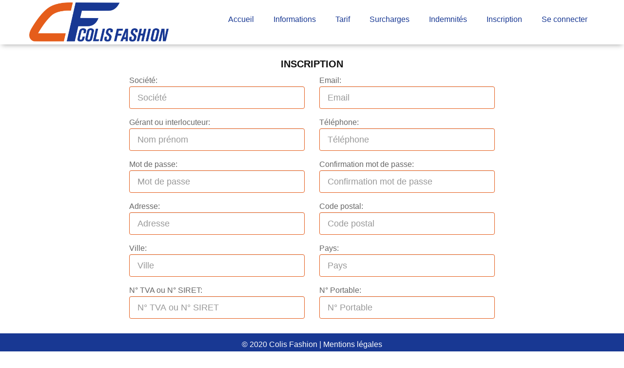

--- FILE ---
content_type: text/html; charset=UTF-8
request_url: https://colisfashion.com/inscription.php
body_size: 2712
content:
 
<!DOCTYPE html>
<html lang="en">
<head>
    <meta charset="utf-8" />
    <meta http-equiv="X-UA-Compatible" content="IE=edge" />
    <meta name="viewport" content="width=device-width, initial-scale=1" />
    <meta name="description" content="" />
    <meta name="author" content="" />
	<title>Colis Fashion</title>
	
		<link rel="icon" href="../images/logo_CF_sanstexte.ico" type="image/x-icon">	 <!-- Bootstrap Core CSS -->
    <link href="css/bootstrap.min.css" rel="stylesheet" type="text/css">
    <link href="font-awesome/css/font-awesome.min.css" rel="stylesheet" type="text/css" />
	
	<!-- Custom Theme files -->
	<link href="css/style.css" rel='stylesheet' type='text/css' />
	<link href="css/popuo-box.css" rel="stylesheet" type="text/css" media="all"/>
	<link href="css/contact-buttons.css" rel="stylesheet">
	
	<!-- jQuery (necessary for Bootstrap's JavaScript plugins) -->
	<script src="js/jquery.min.js"></script>
	
	<!---pop-up-box---->
	<script type="text/javascript" src="js/modernizr.custom.min.js"></script>    
	<script src="js/jquery.magnific-popup.js" type="text/javascript"></script>
	<!---//pop-up-box---->
		
	<script>
			$(document).ready(function() {
			$('.popup-with-zoom-anim').magnificPopup({
				type: 'inline',
				fixedContentPos: false,
				fixedBgPos: true,
				overflowY: 'auto',
				closeBtnInside: true,
				preloader: false,
				midClick: true,
				removalDelay: 300,
				mainClass: 'my-mfp-zoom-in'
			});
																			
			});
	</script>

<SCRIPT language="JavaScript">
function CheckFrm(){

	var str1=document.ffffffff.email.value;

	var str4=document.ffffffff.password.value;
	var str5=document.ffffffff.confirmationpassword.value;
	
	var str2=document.ffffffff.telephone.value;

	var str7=document.ffffffff.prenom.value;
	var str8=document.ffffffff.adresse.value;
	var str9=document.ffffffff.cp.value;
	var str10=document.ffffffff.ville.value;
	var str11=document.ffffffff.pays.value;
	
	
	if (str4 == "" || str4 == null){
		alert("Il faut remplir mot de passe!");
		document.ffffffff.password.focus();
		return false;
	}
	
	if (str7 == "" || str7 == null){
		alert("Il faut remplir gérant ou interlocuteur!");
		document.ffffffff.prenom.focus();
		return false;
	}
	if (str8 == "" || str8 == null){
		alert("Il faut remplir Adresse!");
		document.ffffffff.adresse.focus();
		return false;
	}
	if (str9 == "" || str9 == null){
		alert("Il faut remplir code postal!");
		document.ffffffff.cp.focus();
		return false;
	}
	if (str10 == "" || str10 == null){
		alert("Il faut remplir ville!");
		document.ffffffff.ville.focus();
		return false;
	}
	if (str11 == "" || str11 == null){
		alert("Il faut remplir pays!");
		document.ffffffff.pays.focus();
		return false;
	}
	
	
	if(! /^[a-zA-Z0-9_.\-]{1,}@[a-zA-Z0-9_\-.]{1,}\.[a-zA-Z0-9_\-.]{1,3}$/.test(str1)) {
		 alert("Email n' est pas bon!");
		 document.ffffffff.email.focus();
		 return false;
	}
	
	if (str2 == "" || str2 == null){
		 alert("Il faut remplir téléphone!");
		 document.ffffffff.telephone.focus();
		 return false;
	}

	if (str4 != str5){
		alert("mot de passe et confirmation ne sont pas pareils!");
		document.ffffffff.confirmationpassword.focus();
		return false;
	}
	
	return true;
}
</Script>
	<!-- HTML5 Shim and Respond.js IE8 support of HTML5 elements and media queries -->
    <!-- WARNING: Respond.js doesn't work if you view the page via file:// -->
    <!--[if lt IE 9]>
        <script src="js/html5shiv.js"></script>
        <script src="js/respond.min.js"></script>
    <![endif]-->
</head>
<body>	
	
	
<!-- /////////////////////////////////////////Navigation -->

	<nav class="navbar navbar-inverse navbar-fixed-top" role="navigation">
		<div class="container">
			<div class="navbar-header">
				<button type="button" class="navbar-toggle" data-toggle="collapse"
						data-target="#bs-example-navbar-collapse-1">
					<span class="sr-only">Toggle navigation</span>
					<span class="icon-bar"></span>
					<span class="icon-bar"></span>
					<span class="icon-bar"></span>

				</button>
				<a class="navbar-brand" href="index.php">
					<img src="../images/logo.png" class="hidden-xs" alt="">
					
					<img src="../images/logo.png" class="visible-xs" alt="" width="66">
				</a>
			</div>
			<div class="collapse navbar-collapse" id="bs-example-navbar-collapse-1">
				<ul class="nav navbar-nav navbar-right font16">
				
				<li>
				
					 <a class="page-scroll" href="index.php">Accueil</a>
				</li>
				
				<li>
				
					 <a class="page-scroll" href="docs.php">Informations</a>
				</li>
				
				<li>
				
					 <a class="page-scroll" href="tarif.php">Tarif</a>
				</li>
				
				<li>
				
					 <a class="page-scroll" href="tarifspecial.php">Surcharges</a>
				</li>
				
				<li>
				
					 <a class="page-scroll" href="compensation.php">Indemnités</a>
				</li>
				
					
		


								
					<li>
                        <a class="page-scroll" href="inscription.php">Inscription</a>
                    </li>
					
					
					<li>
                        <a class="page-scroll" href="login.php">Se connecter</a>
                    </li>
					
					
						   

				</ul>
			</div>

		</div>
	</nav>
	
	

	<!-- Header -->
	
	<a id='backTop'>Back To Top</a>
	<!-- /Back To Top -->
	

		
		<div id="page-content" class="index-page">
		<!-- ////////////Content Box 05 -->
		<section class="box-content box-5" id="booking">
			<div class="container">
				<div class="row" align="center">
					<div class="col-lg-12">	
						<h6>INSCRIPTION</h6>
					</div>
				</div>
				<div class="row">
				<div class="col-md-2">
				</div>
					<div class="col-md-8">
							
							
							<form name="ffffffff" method="post" action="addclient.php" onSubmit="return CheckFrm()">
							
							<div class="row">
							
							<div class="col-md-6">
								<div class="form-group">
									
									<span>Société:</span>
									<input type="text"  name="gongsi" id="gongsi"  class="form-control input-lg" placeholder="Société" required>
									
									</div>
								</div>
								<div class="col-md-6">
								<div class="form-group">
									
									<span>Email:</span>
									<input type="text"  name="email" id="email"  class="form-control input-lg" placeholder="Email" required>
									
									</div>
								</div>
								
							</div>
							
							<div class="row">
								<div class="col-md-6">
								<div class="form-group">
									
									<span>Gérant ou interlocuteur:</span>
									<input type="text"  name="prenom" id="prenom"  class="form-control input-lg" placeholder="Nom prénom" required>
									
									</div>
								</div>
								<div class="col-md-6">
								<div class="form-group">
									
									<span>Téléphone:</span>
									<input type="text"  name="telephone" id="telephone"  class="form-control input-lg" placeholder="Téléphone" required>
									
									</div>
								</div>
							</div>
							
							
							
							
							
							<div class="row">
								<div class="col-md-6">
								<div class="form-group">
									
									<span>Mot de passe:</span>
									<input type="password"  name="password" id="password"  class="form-control input-lg" placeholder="Mot de passe" required>
									
									</div>
								</div>
								<div class="col-md-6">
								<div class="form-group">
									
									<span>Confirmation mot de passe:</span>
									<input type="password"  name="confirmationpassword" id="confirmationpassword"  class="form-control input-lg" placeholder="Confirmation mot de passe" required>
									
									</div>
								</div>
							</div>
						
							
							<div class="row">
								<div class="col-md-6">
								<div class="form-group">
									
									<span>Adresse:</span>
									<input type="text"  name="adresse" id="adresse"  class="form-control input-lg" placeholder="Adresse" required>
									
									</div>
								</div>
								<div class="col-md-6">
								<div class="form-group">
									
									<span>Code postal:</span>
									<input type="text"  name="cp" id="cp"  class="form-control input-lg" placeholder="Code postal" required>
									
									</div>
								</div>
							</div>
							
							
							<div class="row">
								<div class="col-md-6">
								<div class="form-group">
									
									<span>Ville:</span>
									<input type="text"  name="ville" id="ville"  class="form-control input-lg" placeholder="Ville" required>
									
									</div>
								</div>
								<div class="col-md-6">
								<div class="form-group">
									
									<span>Pays:</span>
									<input type="text"  name="pays" id="pays"  class="form-control input-lg" placeholder="Pays" required>
									
									</div>
								</div>
							</div>
							
							
							<div class="row">
								
								<div class="col-md-6">
								<div class="form-group">
									
									<span>N° TVA ou N° SIRET:</span>
									<input type="text"  name="notva" id="notva"  class="form-control input-lg" placeholder="N° TVA ou N° SIRET" required>
									
									</div>
								</div>
								
								<div class="col-md-6">
								<div class="form-group">
									
									<span>N° Portable:</span>
									<input type="text"  name="portable" id="portable"  class="form-control input-lg" placeholder="N° Portable" >
									
									</div>
								</div>
								
							
								
								
							</div>
							
						
							
							

							
						
			

							<div class="row">
								<div class="col-md-12">
									<div class="form-group">
									<input type="hidden" name="originator" value="">	
									</div>						
									<button type="submit" class="btn btn-4 btn-block" name="btnBooking" id="btnBbooking" >
									Enregistrer
								    </button>
								</div>
							</div>
						</form>
						
					</div>
				
				<div class="col-md-2">
				</div>
				
				</div>
			</div>
		</section>
	</div>

	
		
	
  
  
	
		
	
	
	
	
	

	 <footer class="footer navbar-fixed-bottom "> 
   <div class="wrap-footer"> 
    <div class="container"> 
     
	 <div class="row"> 
      <div class="col-md-6 col-footer col-md-offset-3 footer-1" style="height:12px;color:#fefefe;"> 

      
        <div class="row"> 
		<!--<div class="col-md-6 col-footer col-md-offset-3 footer-1">-->
		<div>
		&copy; 2020 Colis Fashion  | <a href="mentionslegales.php" style="color:white;">Mentions légales</a> 		
		</div>
         
        </div> 
       
      </div> 
     </div> 
    </div> 
   </div>
  </footer>	
	<!-- Core JavaScript Files -->
    <script src="js/bootstrap.min.js"></script>
	<script src="js/jquery.backTop.min.js"></script>
	<script>
		$(document).ready( function() {
			$('#backTop').backTop({
				'position' : 1200,
				'speed' : 500,
				'color' : 'red',
			});
		});
	</script>
	<script src="js/jquery.contact-buttons.js"></script>
</body>
</html>
	


--- FILE ---
content_type: text/css
request_url: https://colisfashion.com/css/style.css
body_size: 6373
content:




/* ==== Google font ==== */
@import url(http://fonts.googleapis.com/css?family=Roboto:400,300,700,900);
@import url('http://fonts.googleapis.com/css?family=Ek+Mukta:400,600,700');

/* ---------------------------------------------------------------------------- */
/* ------------------------------------Html-Body------------------------------- */
/* ---------------------------------------------------------------------------- */
body {font-family: 'Microsoft YaHei', sans-serif;color: #666666;background-color: #ffffff;font-size: 16px;line-height: 1.6em;font-weight: 400;}
html, body {width:100%; padding:0; margin:0;}

/* ---------------------------------------------------------------------------- */
/* ---------------------------------------------------------------------------- */
/* ---------------------------------------------------------------------------- */
html { -webkit-text-size-adjust: none;}
.video embed,.video object,.video iframe { width: 100%;  height: auto;}
img{max-width:100%;	height: auto;width: auto\9; /* ie8 */}

h1 {font-size: 38px;}
h2 {font-size: 36px;}
h3 {font-size: 32px;}
h4 {font-size: 28px;}
h5 {font-size: 24px;}
h6 {font-size: 20px;}

h1,h2,h3,h4,h5,h6 {font-family: 'Microsoft YaHei', sans-serif;font-weight: 600;color: #111;}

p {margin: 0 0 20px; color:#666666;font-size:16px;line-height:28px}

.contentliu p{margin: 10px 50px 20px; color:#666666;text-align: justify;font-size:16px;line-height:24px}
.contentliuh3{margin: 10px 50px 20px;color:#000000;text-align: left; background-color:#b2e2f8;font-size: 18px;padding: 2px 0px 2px 0px;font-weight:700;}

a {
   color: #000000;
   -webkit-transition: all .2s ease-in-out;
   -moz-transition: all .2s ease-in-out;
   transition: all .2s ease-in-out;
}

a:hover,
a:focus {color: #f1aac9;text-decoration: none;}

.center{text-align: center; margin: 0 auto;}
.f-right{float: right;}
.f-left{float: left;}
.t-right{text-align: right;}
.t-left{text-align: left;}

.post{}
.post:after, .post:before, article:after, article:before, section:after, section:before{clear: both; content: '\0020'; display: block; visibility: hidden; width: 0; height: 0;}
.copyrights{
	text-indent:-9999px;
	height:0;
	line-height:0;
	font-size:0;
	overflow:hidden;
}
.clear{content: "\0020"; display: block; height: 0; clear: both; visibility: hidden; }
.clearfix:after, .clearfix:before{clear: both; content: '\0020'; display: block; visibility: hidden; width: 0; height: 0;}

/* ---------------------------------------------------------------------------- */
/* ---------------------------------Header+Nav--------------------------------- */
/* ---------------------------------------------------------------------------- */
.navbar-fixed-top .nav {padding: 5px 0;}
.navbar-brand img {max-height: 80px;}
.navbar-brand  h3{margin:0;color: #fff;}
@media (max-width: 767px) { 
    .navbar-brand img {
        margin-top: 5px;
        margin-left: 5px;
    }
}

.font16 {font-size: 16px;}
.font30 {font-size: 30px;}
.font20 {font-size: 20px;}

.icontext {font-size: 14px; color:#666666;margin-top: 20px;}
.icontext10 {font-size: 14px; color:#666666;margin-top: 10px;}

header {margin-top:0px;width: 100%;}

/* Carousel Styles 
.carousel-inner img {width: 100%;max-height: 640px;text-align:center;}*/
.carousel-inner img {width: 100%;text-align:center;}

.carousel-control {width: 0;}
.carousel-control.left,
.carousel-control.right {opacity: 1;filter: alpha(opacity=100);background-image: none;background-repeat: no-repeat;text-shadow: none;}
.carousel-control .glyphicon-chevron-left, 
.carousel-control .glyphicon-chevron-right, 
.carousel-control .icon-prev, 
.carousel-control .icon-next {position: absolute;top: 45%;z-index: 5;display: inline-block;}
.carousel-control .glyphicon-chevron-left,
.carousel-control .icon-prev {left: 30px;}
.carousel-control .glyphicon-chevron-right,
.carousel-control .icon-next {right: 30px;}
.carousel-control.left span:hover,
.carousel-control.right span:hover {opacity: .7;filter: alpha(opacity=70);}

.carousel-indicators .active {background-color: #f1aac9;}
.carousel-indicators {bottom: 40px;}

.carousel-inner > .item {margin-left:0;margin-top:0;margin-bottom:0;padding-left: 0;width: 100%;height: auto;}
.carousel-inner > .item > img,
.carousel-inner > .item > a > img {display: block;max-width: 100%;height: auto;margin-left:0;padding-left: 0;}


/* Carousel Header Styles */
.header-text {position: absolute;top: 33%;left: 1.8%;right: auto;width: 96.66666666666666%;color: #fff;}
.header-text h2 {font-size: 40px;padding: 10px;color: #fff;text-transform: uppercase;background-color: #f1aac9;display:inline-block;color:#fff;}
.header-text h3 {color: #fff;}

.header-text-dingche {position: absolute;top: 23%;left: 1.8%;right: auto;width: 96.66666666666666%;color: #fff;}
.header-text-jipiao {position: absolute;top: 15%;left: 1.8%;right: auto;width: 96.66666666666666%;color: #fff;}

/* ---------------------------------------------------------------------------- */
/* -------------------------------------Content-------------------------------- */
/* ---------------------------------------------------------------------------- */

#page-content{}
.index-page {}

.archives-page {padding: 70px 0;background: #EAE4D8;}
.archives-page article img{display: inline-block;max-width: 250px;float: left;padding-right: 10px;}

.single-page {padding: 70px 0;background: #EAE4D8;}
.single-page blockquote {position: relative;padding: 30px 120px;text-align: center;font-size: 33px; margin: 20px 0;border:none;}
.single-page blockquote:before, .single-page blockquote:after {position: absolute;width: 60px;height: 60px;font-size: 120px;line-height: 1; }
.single-page blockquote:before {top: 0;left: 0;content: "\201C"; }
.single-page blockquote:after {top: 0;right: 0;content: "\201D"; }
@media only screen and (max-width: 1100px) {
 .single-page blockquote {
    font-size: 25px; } }
@media only screen and (max-width: 960px) {
 .single-page blockquote {
    padding: 30px 60px;
    font-size: 18px; }
    blockquote:before, blockquote:after {
      width: 30px;
      height: 30px;
      font-size: 60px; } }
@media only screen and (max-width: 690px) {
 .single-page blockquote {
    padding: 10px 30px;
    font-size: 16px; }
  .single-page  blockquote:before, .single-page blockquote:after {
      font-size: 30px; } }


/* ---HomePage--- */
.box-content {padding: 50px 0;}
.box-content .heading{margin-bottom: 80px;text-align:center;}
.box-content .heading40{margin-bottom: 40px;text-align:center;}
.box-content .heading0{margin-bottom: 0px;text-align:center;padding: 45px 0px 0px 0px;}
.box-content .heading h2 {height: 75px;padding: 13px 0 0 0;position: relative;width: 100%;font-size: 45px;text-decoration: none;color: #000000;	}
.box-content .heading h2:after {content: "";  border-top: 37px solid transparent;border-bottom: 37px solid transparent;border-right: 37px solid #fff;position: absolute; right: 0; top: 0;}
.box-content .heading h2:before {content: "";  border-top: 37px solid transparent;border-bottom: 37px solid transparent;border-left: 37px solid #fff;position: absolute; left: 0; top: 0;}
.box-content .heading .intro{ margin:30px 0 10px 0;}

.box-content.box-style{background: #e4e8e9; padding:50px 10px 50px 100px;-moz-box-shadow: 0 0 10px 10px #999;-webkit-box-shadow: 0 0 10px 10px #999;box-shadow: 0px 0 10px 10px #999;}
.box-content.box-style .heading h2:after{border-right: 37px solid #e4e8e9;}
.box-content.box-style .heading h2:before{border-left: 37px solid #e4e8e9;}

.box-content.box-1 {}
.box-content.box-1 .service{margin: 30px 0 30px 0;text-align: center;background:#ffffff;padding: 20px;border-top:5px solid #ffffff;-webkit-box-shadow: 0px 0px 5px 5px #d0d4d5; -moz-box-shadow: 0px 0px 5px 5px #d0d4d5; -o-box-shadow: 0px 0px 5px 5px #d0d4d5;}
.box-content.box-1 .service h3{color: #363638;font-size:30px;text-transform:uppercase;}
.box-content.box-1 .service img{display: inline-block;margin-bottom:10px;}

.box-content.box-1 .gentuan:hover{margin: 20px 0 20px 0;text-align: left;background:#ffffff;-webkit-box-shadow: 0px 0px 5px 5px #d0d4d5; -moz-box-shadow: 0px 0px 5px 5px #d0d4d5; -o-box-shadow: 0px 0px 5px 5px #d0d4d5;}
.box-content.box-1 .gentuan h3{color: #363638;font-size:20px;text-transform:uppercase;margin-top: 10px;margin-bottom: 10px;font-weight: 400;}
.box-content.box-1 .gentuan img{display: inline-block;}
.box-content.box-1 .gentuan{margin: 20px 0 20px 0;text-align: left;background:#ffffff;}


.box-content.box-1 .xingchengxinxi:hover{margin: 20px 0 20px 0;text-align: left;background:#ffffff;-webkit-box-shadow: 0px 0px 5px 5px #d0d4d5; -moz-box-shadow: 0px 0px 5px 5px #d0d4d5; -o-box-shadow: 0px 0px 5px 5px #d0d4d5;}
.box-content.box-1 .xingchengxinxi h3{color: #363638;font-size:25px;text-transform:uppercase;margin-top: 10px;margin-bottom: 10px;}
.box-content.box-1 .xingchengxinxi img{display: inline-block;}
.box-content.box-1 .xingchengxinxi{margin: 20px 0 20px 0;padding:30px 15px 30px 30px;text-align: left;background:#ffffff;}

.box-content.box-1 .xingchengxinxi .xingchengjieshaotitle {
	background: #f7f7f7;
	padding: 10px 50px;
	font-size: 16px;
	font-weight:400;
	color:#000000;
}

.box-content.box-1 .xingchengxinxi .payment {
	background: #f3f3f3;
	padding: 20px 30px;
	font-size: 16px;
	font-weight:400;
	color:#000000;
	margin-right: 15px;
	margin-left: 0px;
}

.box-content.box-1 .xingchengxinxi .paymentcontent {
	background: #ffffff;
	padding: 20px 30px;
	font-size: 16px;
	font-weight:400;
	color:#000000;
	margin-right: 15px;
	margin-left: 0px;
	border:1px solid #00a0e9;
}

.box-content.box-1 .xingchengxinxi .paymentsuccess {
	background: #ffffff;
	padding: 20px 30px;
	font-size: 16px;
	font-weight:400;
	color:#000000;
	margin-right: 15px;
	margin-left: 0px;
}

.box-content.box-1 .xingchengxinxi .paymentcontent-inter {
	background: #ffffff;
	padding: 10px 0px;
	font-size: 12px;
	font-weight:400;
	color:#000000;
	margin-right: 0px;
	margin-left: 0px;
	border:1px solid #d4d4d4;
	text-align: center;
}

.box-content.box-1 .xingchengxinxi .paymentcontent-inter-2 {
	background: #ffffff;
	padding: 20px 0px;
	font-size: 12px;
	font-weight:400;
	color:#000000;
	margin-right: 0px;
	margin-left: 0px;
	border:1px solid #d4d4d4;
	text-align: center;
	height:80px;
}

.box-content.box-1 .xingchengxinxi .paymentcontent-inter-left {
	background: #ffffff;
	padding: 10px 10px;
	font-size: 12px;
	font-weight:400;
	color:#000000;
	margin-right: 0px;
	margin-left: 0px;
	border:1px solid #d4d4d4;
	text-align: left;
}

.aligncenter {
	text-align: left;
}

.paymentsuccess-title {
	padding: 20px 0px;
	font-size: 16px;
	font-weight:400;
	color:#00a0e9;
}

.box-content.box-1 .xingchengxinxi .payment_info {
	background: #f3f3f3;
	padding: 3px 30px;
	font-size: 14px;
	font-weight:400;
	margin-right: 15px;
	margin-left: 0px;
}

.box-content.box-1 .xingchengxinxi .payanniu {
	background: #f3f3f3;
	padding: 3px 30px;
	font-size: 14px;
	font-weight:400;
	margin-right: 15px;
	margin-left: 0px;
	border:1px solid #2d84c5;color:#ffffff;background:#2d84c5;
}

.box-content.box-1 .xingchengxinxi .xingchengjieshaotitle2 {
	padding: 10px 50px;
	font-size: 14px;
	font-weight:400;
	color:#000000;
}

.box-content.box-1 .xingchengxinxi .xingchengjieshaodescription {
	padding: 10px 50px 0px 50px;
	font-size: 14px;
	font-weight:400;
	color:#000000;
	margin-left: 65px;
	border-left-width: 1px;
	border-left-style: solid;
	border-left-color:#e2e2e2;
	margin-bottom: 10px;
}

.box-content.box-1 .xingchengxinxi .xingchengjieshaodescription p 
{margin:0;
line-height:1.6;
font-size: 14px;}

.box-content.box-3 .descriptionppp p 
{margin:0;
line-height:1.6;
font-size: 14px;}

.box-content.box-1 .xingchengxinxi .feiyongshuomingdescription {
	padding: 30px 0px 30px 0px;
	font-size: 14px;
	font-weight:400;
	color:#000000;
	margin-left: -15px;
	margin-bottom: 10px;
}
.box-content.box-1 .xingchengxinxi .feiyongshuomingdescription p 
{margin:0;
line-height:1.6;
font-size: 14px;}

.box-content.box-1 .xiangqing:hover{margin: 0 0 20px 0;text-align: left;background:#ffffff;}
.box-content.box-1 .xiangqing h3{color: #363638;font-size:20px;text-transform:uppercase;margin-top: 10px;margin-bottom: 10px;font-weight: 400;}
.box-content.box-1 .xiangqing img{display: inline-block;}
.box-content.box-1 .xiangqing{margin: 0 0 20px 0;padding:30px 15px 30px 30px;text-align: left;background:#ffffff;-webkit-box-shadow: 0px 0px 5px 5px #d0d4d5; -moz-box-shadow: 0px 0px 5px 5px #d0d4d5; -o-box-shadow: 0px 0px 5px 5px #d0d4d5;}

.box-content.box-1 .bookingdes:hover{margin: 0 0 20px 0;text-align: left;background:#ffffff;}
.box-content.box-1 .bookingdes h3{color: #363638;font-size:20px;text-transform:uppercase;margin-top: 10px;margin-bottom: 10px;font-weight: 400;}
.box-content.box-1 .bookingdes img{display: inline-block;}
.box-content.box-1 .bookingdes{margin: 0 0 20px 0;padding:30px 15px 30px 30px;text-align: left;background:#ffffff;}


.box-content.box-1 .bookingprix:hover{margin: 0 0 0 0;text-align: left;background:#ffffff;}
.box-content.box-1 .bookingprix{margin: 0 0 0 0;padding:30px 15px 30px 30px;text-align: left;background:#ffffff;}


.box-content.box-1 .youkeinfo:hover{margin: 0 0 20px 0;text-align: left;background:#ffffff;border-top:5px solid #00a0e9;}
.box-content.box-1 .youkeinfo h3{color: #363638;font-size:20px;text-transform:uppercase;margin-top: 10px;margin-bottom: 10px;font-weight: 400;}
.box-content.box-1 .youkeinfo img{display: inline-block;}
.box-content.box-1 .youkeinfo{margin: 0 0 20px 0;padding:30px 15px 30px 30px;text-align: left;background:#ffffff;border-top:5px solid #00a0e9;}

.box-content.box-1 .heji:hover{margin: 0 0 0 0;text-align: left;background:#b2e2f8;}
.box-content.box-1 .heji{margin: 0 0 0 0;padding:20px 15px 40px 30px;text-align: left;background:#b2e2f8;}

#borderblue{
	position: absolute;
        top:25px;
        left:47%;
        width:6%;
        height: 5px;
        background-color:#00a0e9;
		text-align: center;
}

.box-content.box-2 {}
.box-content.box-2 .box-item{margin-bottom: 30px;border: 1px solid #888;background-color: #fffeff;}
.box-content.box-2 .box-item .wrapper{padding:0 15px; }
.box-content.box-2 h3 {font-size:21px;font-weight:bold;margin:10px 0 25px 0;color: #857240;}
.box-content.box-2 p {margin:0;line-height:1;}
.box-content.box-2 .box-item div{padding: 0;}

.box-content.box-3 {padding:10px 0;}
.box-content.box-3 .wrap-img {margin-bottom:20px;}
@media(min-width:400px) {
/*.box-content.box-3 img{height:300px;width:300px;border-radius: 50%;display:inline-block;padding:20px;border: 3px solid #f1aac9;}*/
.box-content.box-3 img{display:inline-block;padding:0px;}

}
.box-content.box-3 ul.social-buttons li a{display: block;width: 40px;height: 40px;border-radius: 100%;font-size: 20px;line-height: 40px;color: #ffffff;background-color: #222222;transition-duration: 0.4s;}
.box-content.box-3 ul.social-buttons li a:hover{background-color: #f1aac9;}

.box-content.box-4{}
.box-content.box-4 div{padding:0;}
.box-content.box-4 .portfolio-img img{width:100%;margin:0;padding:0;display: block;text-align:center;}

.box-content.box-5 {padding:110px 0 ;}
.box-content.box-5 h3 {margin-bottom: 40px;font-size: 35px;}
.box-content.box-5 input {border: 1px solid #e55d1b;border-radius: 4px;-webkit-border-radius:4px;-moz-border-radius:4px;}
.box-content.box-5 textarea {border: 1px solid #e55d1b;border-radius: 4px;-webkit-border-radius:4px;-moz-border-radius:4px;height: 240px;}

/* ----------------- */
/* ---MainContent--- */
#main-content {margin-bottom: 30px;}

article{background:#ffffff;padding: 20px 40px;margin-bottom:30px;border-radius:4px;-webkit-border-radius:4px;-moz-border-radius:4px;}
article:after, article:before{clear: both; content: '\0020'; display: block; visibility: hidden; width: 0; height: 0;}
article{border-top: 4px solid #f1aac9;}
article .info {margin: 5px 0 10px 0;}
article .info a{color: #076BA5;text-decoration: none;border-bottom: 1px solid #9CC4DB;box-shadow: inset 0 -2px 0 #9CC4DB;transition:all ease 150ms;}
article .info a:hover {color:#FFFFFF;text-shadow: none;border-bottom: 1px solid #f1aac9;box-shadow: inset 0 -1.3em 0 #f1aac9;}
article h2 {font-size: 30px;}

article .art-header{padding: 5px 0px;}

article .art-content {}
article .art-content a{ color: #FE9B13;font-weight: bold;}
article .art-content a:hover{ color: #000;}

article .art-content h2 {font-size: 1.7em;line-height: 2em;padding: 0px 20px;}
article .art-content ol {float: left;text-align: justify;margin: 10px 50px;font-size: 16px;list-style-type: circle;}

article .excerpt {border-bottom: 1px dashed #aaa;border-top: 1px dashed #aaa;margin: 20px 0;}
article .excerpt p{color: #888;}
article .dropcap {font-size: 70px;line-height: 70px;font-weight: 500;float: left;margin-right: 20px;}
 
/* ---Sidebar--- */
#sidebar{}

.widget{background: #fff;padding:10px 30px;margin:0 0px 30px 0px;border-radius:4px;-webkit-border-radius:4px;-moz-border-radius:4px;border-top: 4px solid #f1aac9;}
.widget:after, .widget:before{clear: both; content: '\0020'; display: block; visibility: hidden; width: 0; height: 0;}
.widget ul li{list-style:none;}
.widget .heading {border-bottom: 1px solid #333333; margin: 30px 0 20px 0;}
.widget .content {margin-top:30px;}

.widget.wid-about {}
.widget.wid-about img{max-height:350px;width: 100%;margin-bottom:30px;}

.widget.wid-tags {}
.widget.wid-tags ul a 
{ 
float:left; 
height:24px; 
line-height:24px; 
position:relative; 
font-size:16px; 
letter-spacing: 1px;
margin-bottom:12px; 
margin-left:12px; 
background: #f1aac9; 
color:#fff; 
text-decoration:none; 
-moz-border-radius-bottomright:4px; 
-webkit-border-bottom-right-radius:4px; 
border-bottom-right-radius:4px; 
-moz-border-radius-topright:4px; 
-webkit-border-top-right-radius:4px; 
border-top-right-radius:4px; 
padding:0 10px 0 12px; 
} 
.widget.wid-tags ul a:before 
{ 
content:""; 
float:left; 
position:absolute; 
top:0; 
left:-12px; 
width:0; 
height:0; 
border-color:transparent #f1aac9 transparent transparent; 
border-style:solid; 
border-width:12px 12px 12px 0; 
} 
.widget.wid-tags ul a:after 
{ 
content:""; 
position:absolute; 
top:10px; 
left:0; 
float:left; 
width:4px; 
height:4px; 
-moz-border-radius:2px; 
-webkit-border-radius:2px; 
border-radius:2px; 
background:#fff; 
-moz-box-shadow:-1px -1px 2px #f1aac9; 
-webkit-box-shadow:-1px -1px 2px #f1aac9; 
box-shadow:-1px -1px 2px #f1aac9; 
} 
.widget.wid-tags ul a:hover {background:#555;} 
.widget.wid-tags ul a:hover:before {border-color:transparent #555 transparent transparent; -webkit-transition: all .2s ease-in-out;
   -moz-transition: all .2s ease-in-out;
   transition: all .2s ease-in-out;}
   
.widget.wid-posts {}
.widget.wid-posts .post{}
.widget.wid-posts .post:after, .widget.wid-posts .post:before{clear: both; content: '\0020'; display: block; visibility: hidden; width: 0; height: 0;}
.widget.wid-posts img{float: left; margin: 15px 10px; width: 100px;}
.widget.wid-posts .wrapper {vertical-align: middle;text-align: left;line-height: 1.4em;padding-bottom: 7px;margin-top: 22px;display: inline-block;}

.widget.wid-archive {}
.widget.wid-archive select {margin: 5px 0;height: 40px;width: 100%;padding-left: 10px;font-family: "Noto Serif",serif;font-size: 16px; background-color: #e9e9e9;color: #777777;border: none;}

.widget.wid-gallery {}
.widget.wid-gallery img{margin-bottom: 30px;max-width: 100%;}

.widget.wid-links {}
.widget.wid-links  ul {padding-left:0;}
.widget.wid-links ul li { line-height: 2.8;border-bottom: 2px solid #DDD;}

.widget.wid-related {background-color: #fff;padding: 20px;}
.widget.wid-related img{ max-width: 243px; width: 100%;}
.widget.wid-related h4{margin-top: 10px;font-size:23px;}

/* ---------------------------------------------------------------------------- */
/* ------------------------------------Footer---------------------------------- */
/* ---------------------------------------------------------------------------- */
footer {text-align: center;}
footer p {color: #f8f8f8;font-size: 12px;letter-spacing:1px;}

footer .wrap-footer {padding: 10px 50px 10px 50px;background-color: #183893;}

footer .col-footer{margin-bottom: 5px;}
footer .col-footer .footer-heading{margin-bottom:5px;}
footer .col-footer .footer-heading h4 {color: #fffeff;font-size: 16px;font-weight: 500;}


footer .col-footer.footer-1{}
footer .col-footer.footer-1 img{margin: 10px 0;}

footer .col-footer.footer-2{}

footer .col-footer.footer-3 {position: relative;margin:0;padding:0; }
footer .col-footer.footer-3 ul li{list-style:none;}
footer .col-footer.footer-3 a{ 
	float:left; 
	height:24px; 
	line-height:24px; 
	position:relative; 
	font-size:16px; 
	letter-spacing: 1px;
	margin-bottom:12px; 
	margin-left:20px; 
	background: #f1aac9; 
	color:#fff; 
	text-decoration:none; 
	-moz-border-radius-bottomright:4px; 
	-webkit-border-bottom-right-radius:4px; 
	border-bottom-right-radius:4px; 
	-moz-border-radius-topright:4px; 
	-webkit-border-top-right-radius:4px; 
	border-top-right-radius:4px; 
	padding:0 10px 0 12px; 
} 
footer .col-footer.footer-3 a:before{ 
	content:""; 
	float:left; 
	position:absolute; 
	top:0; 
	left:-12px; 
	width:0; 
	height:0; 
	border-color:transparent #f1aac9 transparent transparent; 
	border-style:solid; 
	border-width:12px 12px 12px 0; 
} 
footer .col-footer.footer-3 a:after{ 
	content:""; 
	position:absolute; 
	top:10px; 
	left:0; 
	float:left; 
	width:4px; 
	height:4px; 
	-moz-border-radius:2px; 
	-webkit-border-radius:2px; 
	border-radius:2px; 
	background:#fff; 
	-moz-box-shadow:-1px -1px 2px #f1aac9; 
	-webkit-box-shadow:-1px -1px 2px #f1aac9; 
	box-shadow:-1px -1px 2px #f1aac9; 
} 
footer .col-footer.footer-3 a:hover {background:#555;} 
footer .col-footer.footer-3 a:hover:before {border-color:transparent #555 transparent transparent; -webkit-transition: all .2s ease-in-out;
   -moz-transition: all .2s ease-in-out;
   transition: all .2s ease-in-out;}

.coppy-right{background-color:#484848;color:#fff;padding-top:20px;text-align: center;}

/* ---------------------------------------------------------------------------- */
/* -------------------------------------BackTop-------------------------------- */
/* ---------------------------------------------------------------------------- */
#backTop{
    width:35px;
    height:35px;
    padding:10px;
    border-radius:4px;
    text-indent:-9999px;
    cursor:pointer;
    z-index:999999999;
	display:none;
	box-sizing:content-box;
	-webkit-box-sizing:content-box;
}
#backTop.white{
     background:url(../images/uparr-48-b.png) no-repeat center center rgba(255,255,255,0.8);
    border:1px solid #ccc;
}
#backTop.black{
     background:url(../images/uparr-48-w.png) no-repeat center center rgba(0,0,0,0.8); 
    border:1px solid #ccc;
}
#backTop.red{
     background:url(../images/uparr-48-w.png) no-repeat center center rgba(218,37,29,0.8); 
    border:1px solid #fff;
}
#backTop.green{
     background:url(../images/uparr-48-b.png) no-repeat center center rgba(81,217,187,0.9); 
    border:1px solid #fff;
}

/* ---------------------------------------------------------------------------- */
/* -------------------------------------Contact-------------------------------- */
/* ---------------------------------------------------------------------------- */
.contact h2{font-size: 34px; font-weight: 500;letter-spacing: 3px;padding-top: 20px ;text-align: center;}

#contact_form {padding:25px;}

#ff label {cursor:pointer;margin:px 0;display:block;font-weight:bold;}
#ff input {display:block;width:90%;border-radius:4px;-webkit-border-radius:4px;-moz-border-radius:4px; color:#000;border:1px solid #f1aac9;padding:10px;margin: 5px 0 25px 0;}
#ff textarea {border:1px solid #f1aac9;display:block;width:90%;height:200px; border-radius:4px;-webkit-border-radius:4px;-moz-border-radius:4px;background-color:#fff; color:#000;padding:10px;margin: 5px 0 25px 0;}

#ff select {display:block;width:90%;border-radius:4px;-webkit-border-radius:4px;-moz-border-radius:4px; color:#000;border:1px solid #f1aac9;padding:10px;margin: 5px 0 25px 0;}

#ff .sendButton {border: none;cursor:pointer;background-color: #f1aac9;-webkit-border-radius:3px;-moz-border-radius:3px;border-radius:3px;;width:90%;color:#ffffff;}
#ff .sendButton:hover {opacity: 0.8;}

.message{text-align: center;}
.message .wrap{	padding: 50px; background: #ffffff; border: 1px solid #333333;display: inline-block;border-radius: 5px;	-webkit-border-radius: 5px; -moz-border-radius: 5px;-khtml-border-radius: 5px;}
.message .text{font-size: 35px;	margin-bottom: 30px;}

/* ---------------------------------------------------------------------------- */
/* -----------------------------------Media------------------------------------ */
/* ---------------------------------------------------------------------------- */
.media {position: relative;vertical-align: top;}
.media__image { display:block; }
.media__image img{ }
.media__body {
	background: rgba(41, 128, 185, 0.7);
	bottom: 0;
	color: white;
	font-size: 1em;
	left: 0;
	opacity: 0;
	overflow: hidden;
	padding: 35px 30px;
	position: absolute;
	text-align: center;top: 0;
	right: 0;
	-webkit-transition: 0.6s;transition: 0.6s;
}

.media__body:hover { opacity: 1; }
.media__body:after,
.media__body:before {
border: 1px solid rgba(255, 255, 255, 0.7);bottom: 1em;content: '';left: 1em;opacity: 0;position: absolute;right: 1em;top: 1em;
-webkit-transform: scale(1.5);-ms-transform: scale(1.5);transform: scale(1.5);-webkit-transition: 0.6s 0.2s;transition: 0.6s 0.2s;
}
.media__body:before {border-bottom: none;border-top: none;left: 2em;right: 2em;}
.media__body:after {border-left: none;border-right: none;bottom: 2em;top: 2em;}
.media__body:hover:after,
.media__body:hover:before {-webkit-transform: scale(1);-ms-transform: scale(1);transform: scale(1);opacity: 1;}
.media__body h2 { margin-top: 40px; color:#fff;}
.media__body p { margin-bottom: 15px; }

/* ---------------------------------------------------------------------------- */
/* ------------------------------------Button---------------------------------- */
/* ---------------------------------------------------------------------------- */
.btn {
	border-radius: 2px;
	position: relative;
	display: inline-block;
	outline: none;
	color: #fff;
	text-decoration: none;
	text-transform: uppercase;
	letter-spacing: 1px;
	font-weight: 400;	
	text-shadow: 0 0 1px rgba(255,255,255,0.3);
	font-size: 14px;
}
a.btn:focus{outline: 0;}

.btn-1 {color: #fff;background-color: transparent;border: 2px solid #fff;margin-right: 15px;min-width: 170px;line-height: 26px;}
.btn-1:hover {color: #000;background-color: #fff;border-color: #fff;}

.btn-2 {background: #00a0e9;border: 2px solid transparent;margin:20px 0 10px 0;}
.btn-2:hover {color:#333;border:2px solid #00a0e9;background:transparent;}

.btn-5hl {color:#333;background: #ffffff;border: 1px solid #7d7d7d;margin:20px 40px 10px 0;padding: 5px 20px;}
.btn-5hl:hover {color:#333;border:1px solid #7d7d7d;background:transparent;}

.btn-6hl {color:#000000;background: #ffffff;border: 1px solid #ffffff;
margin:20px 10px 10px 0;padding: 10px 30px;border-radius: 4px;-webkit-border-radius:4px;-moz-border-radius:4px;
-webkit-box-shadow: 5px 5px 5px #c5c5c5; -moz-box-shadow: 5px 5px 5px #c5c5c5; -o-box-shadow: 5px 5px 5px #c5c5c5;}
.btn-6hl:hover {color:#ffffff;border:1px solid #02baf2;background:#02baf2;}

.btn-7 {color:#000000;background: #ffffff;border: 1px solid #ffffff;
margin:10px 10px 10px 0;width:92px; text-align:center;border-radius: 4px;-webkit-border-radius:4px;-moz-border-radius:4px;
-webkit-box-shadow: 5px 5px 5px #c5c5c5; -moz-box-shadow: 5px 5px 5px #c5c5c5; -o-box-shadow: 5px 5px 5px #c5c5c5;}
.btn-7:hover {color:#ffffff;border:1px solid #02baf2;background:#02baf2;}

.btn-7-active {color:#ffffff;border:1px solid #02baf2;background:#02baf2;
margin:10px 10px 10px 0;width:92px; text-align:center;border-radius: 4px;-webkit-border-radius:4px;-moz-border-radius:4px;
-webkit-box-shadow: 5px 5px 5px #c5c5c5; -moz-box-shadow: 5px 5px 5px #c5c5c5; -o-box-shadow: 5px 5px 5px #c5c5c5;}

.btn-tianshu {color:#ffffff;background: #f1aac9;border: 1px solid #f1aac9;margin:10px 20px 10px 0;padding: 5px 10px;font-size: 10px;}
.btn-tianshu:hover {border:1px solid #f1aac9;color:#ffffff;}

.paixu {color:#4893cb;padding: 5px 30px 5px 0px;font-size:14px;}
.paixu:hover {color:#ff6633;}

.btn-yuding {color:#ffffff;background: #2d84c5;border: 1px solid #2d84c5;margin:10px 20px 10px 0;padding: 5px 10px;}
.btn-yuding:hover {color:#ffffff;border:1px solid #ff6633;background:#ff6633;}

.btn-zhifu {color:#ffffff;background: #00a0e9;border-top: 1px solid #00a0e9;border-left: 1px solid #00a0e9;border-right: 1px solid #00a0e9;border-bottom: 0;margin:10px 0px 0px 15px;padding: 5px 10px;}
.btn-zhifu:hover {color:#ffffff;border-top: 1px solid #ff6633;border-left: 1px solid #ff6633;border-right: 1px solid #ff6633;border-bottom: 0;background:#ff6633;}

.btn-zhifu-hide {color:#000000;background: #ffffff;border-top: 1px solid #00a0e9;border-left: 1px solid #00a0e9;border-right: 1px solid #00a0e9;border-bottom: 0px;margin:10px 0px 0px 15px;padding: 5px 10px;}
.btn-zhifu-hide:hover {color:#ffffff;border-top: 1px solid #ff6633;border-left: 1px solid #ff6633;border-right: 1px solid #ff6633;border-bottom: 0;background:#ff6633;}

.btn-3 {color:#333;margin-top:0px;margin-top:15px;font-weight:bold;color:#f1aac9;padding:6px 0;font-size: 16px;}

.btn-4 {background: #183893;border: 2px solid transparent;margin:20px 0 10px 0;font-size:25px;}
.btn-4:hover {color:#333;border:2px solid #e55d1b;background:transparent;}

.btn-huanye {color:#ffffff;background: #585858;border: 1px solid #585858;margin:2px 2px 2px 2px;padding: 2px 2px;font-size: 14px;}
.btn-huanye:hover {border:1px solid #2d84c5;color:#ffffff;background:#2d84c5;}

.btn-huanye-active {color:#ffffff;background: #2d84c5;border: 1px solid #2d84c5;margin:2px 2px 2px 2px;padding: 2px 2px;font-size: 14px;}
.btn-huanye-active:hover {border:1px solid #2d84c5;color:#ffffff;background:#2d84c5;}

.gentuantujingchengshi {
	font-size: 12px;
	padding: 10px 30px 10px 15px;
}
.gentuanheiti {
	font-size: 12px;
	padding: 0 0 5px 15px;
	font-weight: 700;
	color: #000;
}
.kereninfoziti {
	font-size: 12px;
	padding: 0 0 5px 15px;
}

.input-booking {
	height: 26px;
	padding: 2px 2px;
	font-size: 12px;
	line-height: 1.33;
	border-radius: 6px;
	width: 100%;
}
.input-booking-ban {
	height: 26px;
	padding: 2px 2px;
	font-size: 12px;
	line-height: 1.33;
	border-radius: 6px;
	width: 49%;
}

.area-booking {
	height: 60px;
	padding: 2px 2px;
	font-size: 12px;
	line-height: 1.33;
	border-radius: 6px;
	width: 100%;
}


.kereninfoyouduiqi {
	text-align:right;
}

.kereninfozuoduiqi {
	text-align:left;
}
.chufadidian {
	font-size: 12px;
	padding: 0 30px 5px 15px;
}

@media (min-width:1440px) {
.carousel-inner > .item {margin-top:0;margin-bottom:0;padding-left: 0;width: 100%;height: auto;text-align:center;}
.carousel-inner > .item > img,
.carousel-inner > .item > a > img {display: block;max-width: 100%;height: auto;margin-left:0;padding-left: 0;}
}

@media (min-width:992px) {
.listegentuanbiaoti {
	height: 66px;
}
.listegentuantujing {
	height: 82px;
}
.listegentuanxingcheng {
	height: 50px;
}
}

@media (min-width:1200px) {
	.container {
		width: 1170px
	}
}


@media (min-width:992px)  and (max-width: 1200px) {
	
	.container {
		width: 1170px
	}
	
	.nav>li>a {
	position: relative;
	display: block;
	padding: 25px 60px 15px 0px;
}

.navbar-nav.navbar-right:last-child {
		margin-right: 150px;
	}
	
	.col-lg-1,.col-lg-2,.col-lg-3,.col-lg-4,.col-lg-5,.col-lg-6,.col-lg-7,.col-lg-7777,.col-lg-8,.col-lg-9,.col-lg-10,.col-lg-11,.col-lg-12,.col-hao-iconfoot, .col-hao-90, .col-hao-spacefoot {
		float: left
	}

	.col-lg-12 {
		width: 100%
	}

	.col-lg-11 {
		width: 91.66666667%
	}

	.col-lg-10 {
		width: 83.33333333%
	}

	.col-lg-9 {
		width: 75%
	}

	.col-lg-8 {
		width: 66.66666667%
	}

	.col-lg-7 {
		width: 58.33333333%
	}
	
	.col-lg-7777 {
		width: 14.28571428%
	}
	
	.col-hao-iconfoot {
		width: 10%
	}
	
	.col-hao-90 {
		width: 90%
	}
	
	.col-hao-spacefoot {
		width: 3.75%
	}

	.col-lg-6 {
		width: 50%
	}

	.col-lg-5 {
		width: 41.66666667%
	}

	.col-lg-4 {
		width: 33.33333333%
	}

	.col-lg-3 {
		width: 25%
	}

	.col-lg-2 {
		width: 16.66666667%
	}

	.col-lg-1 {
		width: 8.33333333%
	}

	.col-lg-pull-12 {
		right: 100%
	}

	.col-lg-pull-11 {
		right: 91.66666667%
	}

	.col-lg-pull-10 {
		right: 83.33333333%
	}

	.col-lg-pull-9 {
		right: 75%
	}

	.col-lg-pull-8 {
		right: 66.66666667%
	}

	.col-lg-pull-7 {
		right: 58.33333333%
	}

	.col-lg-pull-6 {
		right: 50%
	}

	.col-lg-pull-5 {
		right: 41.66666667%
	}

	.col-lg-pull-4 {
		right: 33.33333333%
	}

	.col-lg-pull-3 {
		right: 25%
	}

	.col-lg-pull-2 {
		right: 16.66666667%
	}

	.col-lg-pull-1 {
		right: 8.33333333%
	}

	.col-lg-pull-0 {
		right: 0
	}

	.col-lg-push-12 {
		left: 100%
	}

	.col-lg-push-11 {
		left: 91.66666667%
	}

	.col-lg-push-10 {
		left: 83.33333333%
	}

	.col-lg-push-9 {
		left: 75%
	}

	.col-lg-push-8 {
		left: 66.66666667%
	}

	.col-lg-push-7 {
		left: 58.33333333%
	}

	.col-lg-push-6 {
		left: 50%
	}

	.col-lg-push-5 {
		left: 41.66666667%
	}

	.col-lg-push-4 {
		left: 33.33333333%
	}

	.col-lg-push-3 {
		left: 25%
	}

	.col-lg-push-2 {
		left: 16.66666667%
	}

	.col-lg-push-1 {
		left: 8.33333333%
	}

	.col-lg-push-0 {
		left: 0
	}

	.col-lg-offset-12 {
		margin-left: 100%
	}

	.col-lg-offset-11 {
		margin-left: 91.66666667%
	}

	.col-lg-offset-10 {
		margin-left: 83.33333333%
	}

	.col-lg-offset-9 {
		margin-left: 75%
	}

	.col-lg-offset-8 {
		margin-left: 66.66666667%
	}

	.col-lg-offset-7 {
		margin-left: 58.33333333%
	}

	.col-lg-offset-6 {
		margin-left: 50%
	}

	.col-lg-offset-5 {
		margin-left: 41.66666667%
	}

	.col-lg-offset-4 {
		margin-left: 33.33333333%
	}

	.col-lg-offset-3 {
		margin-left: 25%
	}

	.col-lg-offset-2 {
		margin-left: 16.66666667%
	}

	.col-lg-offset-1 {
		margin-left: 8.33333333%
	}

	.col-lg-offset-0 {
		margin-left: 0
	}
}


@media (min-width:768px) {

}

@media (max-width:767px) {

}

.myCarousel {
	
}


